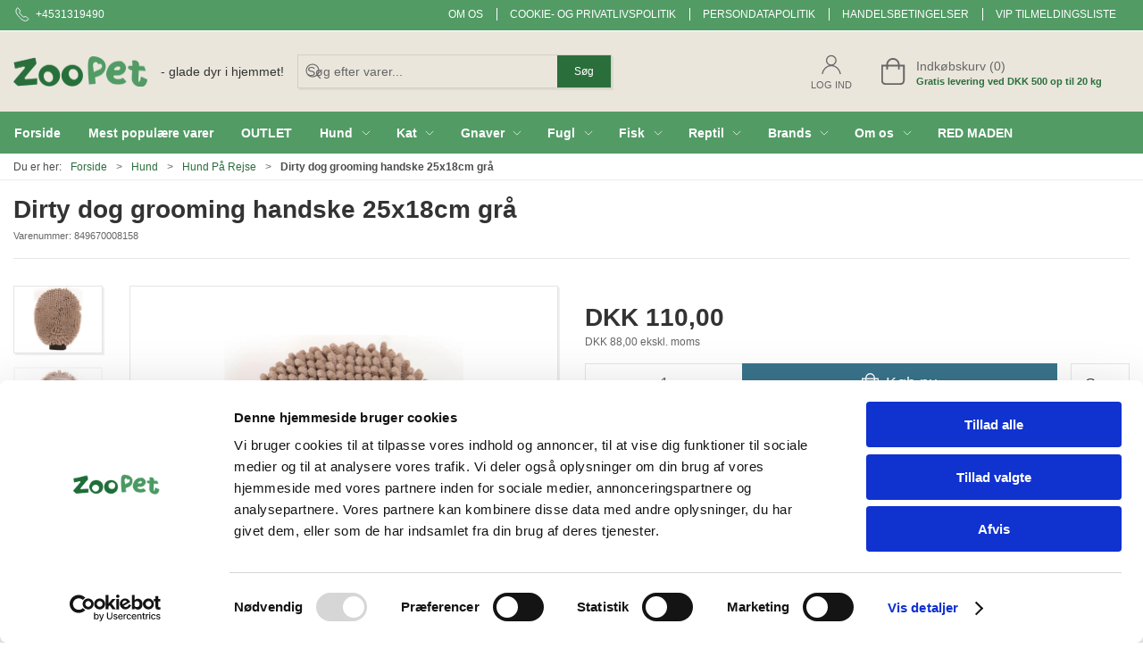

--- FILE ---
content_type: text/html; charset=utf-8
request_url: https://www.zoopet.dk/da/hund-paa-rejse/dirty-dog-grooming-handske-25x18cm-graa
body_size: 15932
content:
<!DOCTYPE html>
<html lang="da">

<head>
  <meta charset="UTF-8">
  <meta name="viewport" content="width=device-width, initial-scale=1.0">
  <title>K&#xF8;b Dirty dog grooming handske 25x18cm gr&#xE5; hos ZooPet webshop</title>

<meta name="description" content="Dirty dog grooming handske 25x18cm gr&#xE5; hos ZooPet webshop - Hurtig levering og nem returnering" />
<meta name="keywords" />
<meta name="author" content="" />
<meta name="publisher" content="ZooPet Aps" />
<link rel="canonical" href="https://www.zoopet.dk/da/hund-paa-rejse/dirty-dog-grooming-handske-25x18cm-graa" />
<meta property="og:title" content="K&#xF8;b Dirty dog grooming handske 25x18cm gr&#xE5; hos ZooPet webshop" />
<meta property="og:description" content="Dirty dog grooming handske 25x18cm gr&#xE5; hos ZooPet webshop - Hurtig levering og nem returnering" />
<meta property="og:url" content="https://www.zoopet.dk/da/hund-paa-rejse/dirty-dog-grooming-handske-25x18cm-graa" />
  <meta property="og:image" content="/image/18411ea6-7a7f-4dbd-abe5-2abfe45a40de/a636.0450.jpg/default" />
  <meta name="twitter:card" content="summary_large_image" />

  <link rel="shortcut icon" type="image/png" href="/media/nj3haayn/test1-2.png">


  <!-- Cbx && UIkit CSS -->
  <link rel="stylesheet" href="/css/dist/cbx.css" />

      <script type="text/javascript" nonce="RU2AfPEmxE2fKeL9CaJx7DdFAURqRWiVhV2wQ6wlCtE=">

      var consentFunctional = [];
      var consentStatistic = [];
      var consentMarketing = [];
      var consentConditional = [];

      window.consent = {
        functional: false,
        statistics: false,
        marketing: false,
      };

      function loadScript(src, id, async) {
        var head = document.getElementsByTagName('head')[0],
          script = document.createElement('script');

        script.type = 'text/javascript';
        script.id = id;
        script.async = async;
        script.src = src;
        head.appendChild(script);
      }

    </script>
<!-- Global site tag (gtag.js) - Google Analytics -->
<script nonce="RU2AfPEmxE2fKeL9CaJx7DdFAURqRWiVhV2wQ6wlCtE=" data-cookieconsent="ignore">
  window.dataLayer = window.dataLayer || [];
  function gtag() { dataLayer.push(arguments); }
  gtag('consent', 'default', {
    'ad_user_data': 'denied',
    'ad_personalization': 'denied',
    'ad_storage': 'denied',
    'analytics_storage': 'denied',
    'wait_for_update': 500,
  });
  gtag('set', 'ads_data_redaction', true);
  gtag('js', new Date());
gtag('config', 'G-22KB6TTH8P');</script>
  <script nonce="RU2AfPEmxE2fKeL9CaJx7DdFAURqRWiVhV2wQ6wlCtE=">
    consentConditional.push(function () {
      function gtag() { dataLayer.push(arguments); }

      gtag('consent', 'update', {
        ad_user_data: window.consent.marketing ? 'granted' : 'denied',
        ad_personalization: window.consent.marketing ? 'granted' : 'denied',
        ad_storage: window.consent.marketing ? 'granted' : 'denied',
        analytics_storage: window.consent.statistics ? 'granted' : 'denied'
      });

      loadScript('https://www.googletagmanager.com/gtag/js?id=G-22KB6TTH8P', false)
    });
  </script>

<!-- Google Tag Manager -->
<script nonce="RU2AfPEmxE2fKeL9CaJx7DdFAURqRWiVhV2wQ6wlCtE=">(function(w,d,s,l,i){w[l]=w[l]||[];w[l].push({'gtm.start':
new Date().getTime(),event:'gtm.js'});var f=d.getElementsByTagName(s)[0],
j=d.createElement(s),dl=l!='dataLayer'?'&l='+l:'';j.async=true;j.src=
'https://www.googletagmanager.com/gtm.js?id='+i+dl;var n=d.querySelector('[nonce]');
n&&j.setAttribute('nonce',n.nonce||n.getAttribute('nonce'));f.parentNode.insertBefore(j,f);
})(window,document,'script','dataLayer','GTM-M5Z9BH8C');</script>
<!-- End Google Tag Manager -->
<!-- Facebook Pixel Code -->
<script nonce="RU2AfPEmxE2fKeL9CaJx7DdFAURqRWiVhV2wQ6wlCtE=">
consentStatistic.push(function () {   !function(f,b,e,v,n,t,s)
  {if(f.fbq)return;n=f.fbq=function(){n.callMethod?
  n.callMethod.apply(n,arguments):n.queue.push(arguments)};
  if(!f._fbq)f._fbq=n;n.push=n;n.loaded=!0;n.version='2.0';
  n.queue=[];t=b.createElement(e);t.async=!0;
  t.src=v;s=b.getElementsByTagName(e)[0];
  s.parentNode.insertBefore(t,s)}(window, document,'script',
  'https://connect.facebook.net/en_US/fbevents.js');
  fbq('init', '1057271641517855');
  fbq('track', 'PageView');
});</script>
<!-- End Facebook Pixel Code -->


  <script type="text/javascript" nonce="RU2AfPEmxE2fKeL9CaJx7DdFAURqRWiVhV2wQ6wlCtE=">
consentStatistic.push(function () {     fbq('track', 'ViewContent', { content_type: 'product', content_ids: '849670008158' });
});  </script>
<!-- Klaviyo -->
<script nonce="RU2AfPEmxE2fKeL9CaJx7DdFAURqRWiVhV2wQ6wlCtE=">

  consentConditional.push(function () {
  if (!window.consent.marketing) document.cookie = "__kla_off=true; path=/";
  else document.cookie = "__kla_off=true ;expires=Thu, 01 Jan 1970 00:00:01 GMT; path=/";
  loadScript('//static.klaviyo.com/onsite/js/klaviyo.js?company_id=XseFy5', false);
  });
  consentMarketing.push(function () {   !function () { if (!window.klaviyo) { window._klOnsite = window._klOnsite || []; try { window.klaviyo = new Proxy({}, { get: function (n, i) { return "push" === i ? function () { var n; (n = window._klOnsite).push.apply(n, arguments) } : function () { for (var n = arguments.length, o = new Array(n), w = 0; w < n; w++)o[w] = arguments[w]; var t = "function" == typeof o[o.length - 1] ? o.pop() : void 0, e = new Promise((function (n) { window._klOnsite.push([i].concat(o, [function (i) { t && t(i), n(i) }])) })); return e } } }) } catch (n) { window.klaviyo = window.klaviyo || [], window.klaviyo.push = function () { var n; (n = window._klOnsite).push.apply(n, arguments) } } } }();
});  window.klaviyoVarsHostname = 'https://www.zoopet.dk';
  window.klaviyoVarsCheckoutUrl = 'https://www.zoopet.dk/da/checkout?revive-cart=c7ddecea-a842-4048-8a1e-5181b5604c50';
</script>

  <script nonce="RU2AfPEmxE2fKeL9CaJx7DdFAURqRWiVhV2wQ6wlCtE=">
consentMarketing.push(function () {     const viewedProduct = {"ProductName":"Dirty dog grooming handske 25x18cm grå","ProductID":"849670008158","SKU":"849670008158","Categories":["Hund På Rejse","Sommer & Udstyr","Plejemidler & Hygiejne","Dirty dog"],"ImageURL":"/image/18411ea6-7a7f-4dbd-abe5-2abfe45a40de/a636.0450.jpg/default","URL":"https://www.zoopet.dk/da/hund-paa-rejse/dirty-dog-grooming-handske-25x18cm-graa","Price":110.00,"CompareAtPrice":110.00};
    klaviyo.track("Viewed Product", viewedProduct);
    const viewedItem = {"Title":"Dirty dog grooming handske 25x18cm grå","ItemId":"849670008158","Categories":["Hund På Rejse","Sommer & Udstyr","Plejemidler & Hygiejne","Dirty dog"],"ImageURL":"/image/18411ea6-7a7f-4dbd-abe5-2abfe45a40de/a636.0450.jpg/default","Url":"https://www.zoopet.dk/da/hund-paa-rejse/dirty-dog-grooming-handske-25x18cm-graa","MetaData":{"Price":110.00,"CompareAtPrice":110.00}};
    klaviyo.push(["trackViewedItem", viewedItem]);
});  </script>
<!-- ProfitMetrics -->
<script nonce="RU2AfPEmxE2fKeL9CaJx7DdFAURqRWiVhV2wQ6wlCtE=">
window.profitMetrics = {
  pid: 'EE571CDBFBF9F76C',
  GA4MeasurementId: 'G-22KB6TTH8P',
  emailInputSelector: 'input[type=email]',
  onLoad: () => {
  }
}
consentStatistic.push(function () { window.dataLayer = window.dataLayer || [];
function gtag() { dataLayer.push(arguments); }

gtag('config', 'AW-10847779730');gtag('config', 'G-TP0MKXL11K');gtag('config', 'G-3FNL89KZJ0');});</script>
<script nonce="RU2AfPEmxE2fKeL9CaJx7DdFAURqRWiVhV2wQ6wlCtE=" defer src="https://cdn1.profitmetrics.io/EE571CDBFBF9F76C/bundle.js"></script>
<!-- End ProfitMetrics -->
<meta name="facebook-domain-verification" content="zpxanpvhl70ws1r1nd1iciysdy4qx1" />
<!-- Start of Sleeknote signup and lead generation tool - www.sleeknote.com -->
<script nonce="RU2AfPEmxE2fKeL9CaJx7DdFAURqRWiVhV2wQ6wlCtE=" id="sleeknoteScript" type="text/javascript">
	(function () {
		var sleeknoteScriptTag = document.createElement("script");
		sleeknoteScriptTag.type = "text/javascript";
		sleeknoteScriptTag.charset = "utf-8";
		sleeknoteScriptTag.src = ("//sleeknotecustomerscripts.sleeknote.com/56899.js");
		var s = document.getElementById("sleeknoteScript"); 
		s.parentNode.insertBefore(sleeknoteScriptTag, s); 
	})();
</script>
<!-- End of Sleeknote signup and lead generation tool - www.sleeknote.com -->  
<meta name="google-site-verification" content="47pWXF9o5lBqJPdfNEYlTgt4HhKYCat_lTMYuBkR0l0" />

<script nonce="RU2AfPEmxE2fKeL9CaJx7DdFAURqRWiVhV2wQ6wlCtE=" type="text/javascript">

(function(c,l,a,r,i,t,y){

c[a]=c[a]||function(){(c[a].q=c[a].q||[]).push(arguments)};

t=l.createElement(r);t.async=1;t.src="https://www.clarity.ms/tag/"+i;

y=l.getElementsByTagName(r)[0];y.parentNode.insertBefore(t,y);

})(window, document, "clarity", "script", "fvj4fb5shg");

</script>
<style type="text/css" nonce="RU2AfPEmxE2fKeL9CaJx7DdFAURqRWiVhV2wQ6wlCtE=">
  :root {

    --primary-color: #2A6E3B;
    --primary-color-hue: 135;
    --primary-color-saturation: 44.73684%;
    --primary-color-lightness: 29.80392%;
    --primary-lighten-5: 34.80392%;
--primary-lighten-8: 37.80392%;
--primary-lighten-10: 39.80392%;
--primary-lighten-13: 42.80392%;
--primary-lighten-17: 46.80392%;
--primary-lighten-20: 49.80392%;
--primary-lighten-22: 51.80392%;
--primary-lighten-27: 56.80392%;
--primary-lighten-30: 59.80392%;
--primary-lighten-35: 64.80392%;
--primary-lighten-40: 69.80392%;
--primary-lighten-55: 84.80392%;
--primary-lighten-60: 89.80392%;
--primary-lighten-70: 99.80392%;
--primary-lighten-80: 100%;
--primary-lighten-90: 100%;
--primary-lighten-95: 100%;
--primary-lighten-97: 100%;
--primary-lighten-100: 100%;
--primary-darken-5: 24.80392%;
--primary-darken-8: 21.80392%;
--primary-darken-10: 19.80392%;
--primary-darken-13: 16.80392%;
--primary-darken-17: 12.80392%;
--primary-darken-20: 9.80392%;
--primary-darken-22: 7.80392%;
--primary-darken-27: 2.80392%;
--primary-darken-30: 0%;
--primary-darken-35: 0%;
--primary-darken-40: 0%;
--primary-darken-55: 0%;
--primary-darken-60: 0%;
--primary-darken-70: 0%;
--primary-darken-80: 0%;
--primary-darken-90: 0%;
--primary-darken-95: 0%;
--primary-darken-97: 0%;
--primary-darken-100: 0%;

    --black-color: #000000;
    --black-color-hue: 0;
    --black-color-saturation: 0%;
    --black-color-lightness: 0%;
    --black-lighten-5: 5%;
--black-lighten-8: 8%;
--black-lighten-10: 10%;
--black-lighten-13: 13%;
--black-lighten-17: 17%;
--black-lighten-20: 20%;
--black-lighten-22: 22%;
--black-lighten-27: 27%;
--black-lighten-30: 30%;
--black-lighten-35: 35%;
--black-lighten-40: 40%;
--black-lighten-55: 55%;
--black-lighten-60: 60%;
--black-lighten-70: 70%;
--black-lighten-80: 80%;
--black-lighten-90: 90%;
--black-lighten-95: 95%;
--black-lighten-97: 97%;
--black-lighten-100: 100%;
--black-darken-5: 0%;
--black-darken-8: 0%;
--black-darken-10: 0%;
--black-darken-13: 0%;
--black-darken-17: 0%;
--black-darken-20: 0%;
--black-darken-22: 0%;
--black-darken-27: 0%;
--black-darken-30: 0%;
--black-darken-35: 0%;
--black-darken-40: 0%;
--black-darken-55: 0%;
--black-darken-60: 0%;
--black-darken-70: 0%;
--black-darken-80: 0%;
--black-darken-90: 0%;
--black-darken-95: 0%;
--black-darken-97: 0%;
--black-darken-100: 0%;

    --global-color: #666666;
    --global-color-hue: 0;
    --global-color-saturation: 0%;
    --global-color-lightness: 40%;
    --global-lighten-5: 45%;
--global-lighten-8: 48%;
--global-lighten-10: 50%;
--global-lighten-13: 53%;
--global-lighten-17: 57%;
--global-lighten-20: 60%;
--global-lighten-22: 62%;
--global-lighten-27: 67%;
--global-lighten-30: 70%;
--global-lighten-35: 75%;
--global-lighten-40: 80%;
--global-lighten-55: 95%;
--global-lighten-60: 100%;
--global-lighten-70: 100%;
--global-lighten-80: 100%;
--global-lighten-90: 100%;
--global-lighten-95: 100%;
--global-lighten-97: 100%;
--global-lighten-100: 100%;
--global-darken-5: 35%;
--global-darken-8: 32%;
--global-darken-10: 30%;
--global-darken-13: 27%;
--global-darken-17: 23%;
--global-darken-20: 20%;
--global-darken-22: 18%;
--global-darken-27: 13%;
--global-darken-30: 10%;
--global-darken-35: 5%;
--global-darken-40: 0%;
--global-darken-55: 0%;
--global-darken-60: 0%;
--global-darken-70: 0%;
--global-darken-80: 0%;
--global-darken-90: 0%;
--global-darken-95: 0%;
--global-darken-97: 0%;
--global-darken-100: 0%;

    --success-color: #32d296;
    --success-color-hue: 157.5;
    --success-color-saturation: 64%;
    --success-color-lightness: 50.98039%;
    --success-lighten-5: 55.98039%;
--success-lighten-8: 58.98039%;
--success-lighten-10: 60.98039%;
--success-lighten-13: 63.98039%;
--success-lighten-17: 67.98039%;
--success-lighten-20: 70.98039%;
--success-lighten-22: 72.98039%;
--success-lighten-27: 77.98039%;
--success-lighten-30: 80.98039%;
--success-lighten-35: 85.98039%;
--success-lighten-40: 90.98039%;
--success-lighten-55: 100%;
--success-lighten-60: 100%;
--success-lighten-70: 100%;
--success-lighten-80: 100%;
--success-lighten-90: 100%;
--success-lighten-95: 100%;
--success-lighten-97: 100%;
--success-lighten-100: 100%;
--success-darken-5: 45.98039%;
--success-darken-8: 42.98039%;
--success-darken-10: 40.98039%;
--success-darken-13: 37.98039%;
--success-darken-17: 33.98039%;
--success-darken-20: 30.98039%;
--success-darken-22: 28.98039%;
--success-darken-27: 23.98039%;
--success-darken-30: 20.98039%;
--success-darken-35: 15.98039%;
--success-darken-40: 10.98039%;
--success-darken-55: 0%;
--success-darken-60: 0%;
--success-darken-70: 0%;
--success-darken-80: 0%;
--success-darken-90: 0%;
--success-darken-95: 0%;
--success-darken-97: 0%;
--success-darken-100: 0%;

    --notice-color: #f8f816;
    --notice-color-hue: 60;
    --notice-color-saturation: 94.16667%;
    --notice-color-lightness: 52.94118%;
    --notice-lighten-5: 57.94118%;
--notice-lighten-8: 60.94118%;
--notice-lighten-10: 62.94118%;
--notice-lighten-13: 65.94118%;
--notice-lighten-17: 69.94118%;
--notice-lighten-20: 72.94118%;
--notice-lighten-22: 74.94118%;
--notice-lighten-27: 79.94118%;
--notice-lighten-30: 82.94118%;
--notice-lighten-35: 87.94118%;
--notice-lighten-40: 92.94118%;
--notice-lighten-55: 100%;
--notice-lighten-60: 100%;
--notice-lighten-70: 100%;
--notice-lighten-80: 100%;
--notice-lighten-90: 100%;
--notice-lighten-95: 100%;
--notice-lighten-97: 100%;
--notice-lighten-100: 100%;
--notice-darken-5: 47.94118%;
--notice-darken-8: 44.94118%;
--notice-darken-10: 42.94118%;
--notice-darken-13: 39.94118%;
--notice-darken-17: 35.94118%;
--notice-darken-20: 32.94118%;
--notice-darken-22: 30.94118%;
--notice-darken-27: 25.94118%;
--notice-darken-30: 22.94118%;
--notice-darken-35: 17.94118%;
--notice-darken-40: 12.94118%;
--notice-darken-55: 0%;
--notice-darken-60: 0%;
--notice-darken-70: 0%;
--notice-darken-80: 0%;
--notice-darken-90: 0%;
--notice-darken-95: 0%;
--notice-darken-97: 0%;
--notice-darken-100: 0%;

    --warning-color: #faa05a;
    --warning-color-hue: 26.25;
    --warning-color-saturation: 94.11765%;
    --warning-color-lightness: 66.66667%;
    --warning-lighten-5: 71.66667%;
--warning-lighten-8: 74.66667%;
--warning-lighten-10: 76.66667%;
--warning-lighten-13: 79.66667%;
--warning-lighten-17: 83.66667%;
--warning-lighten-20: 86.66667%;
--warning-lighten-22: 88.66667%;
--warning-lighten-27: 93.66667%;
--warning-lighten-30: 96.66667%;
--warning-lighten-35: 100%;
--warning-lighten-40: 100%;
--warning-lighten-55: 100%;
--warning-lighten-60: 100%;
--warning-lighten-70: 100%;
--warning-lighten-80: 100%;
--warning-lighten-90: 100%;
--warning-lighten-95: 100%;
--warning-lighten-97: 100%;
--warning-lighten-100: 100%;
--warning-darken-5: 61.66667%;
--warning-darken-8: 58.66667%;
--warning-darken-10: 56.66667%;
--warning-darken-13: 53.66667%;
--warning-darken-17: 49.66667%;
--warning-darken-20: 46.66667%;
--warning-darken-22: 44.66667%;
--warning-darken-27: 39.66667%;
--warning-darken-30: 36.66667%;
--warning-darken-35: 31.66667%;
--warning-darken-40: 26.66667%;
--warning-darken-55: 11.66667%;
--warning-darken-60: 6.66667%;
--warning-darken-70: 0%;
--warning-darken-80: 0%;
--warning-darken-90: 0%;
--warning-darken-95: 0%;
--warning-darken-97: 0%;
--warning-darken-100: 0%;

    --danger-color: #f0506e;
    --danger-color-hue: 348.75;
    --danger-color-saturation: 84.21053%;
    --danger-color-lightness: 62.7451%;
    --danger-lighten-5: 67.7451%;
--danger-lighten-8: 70.7451%;
--danger-lighten-10: 72.7451%;
--danger-lighten-13: 75.7451%;
--danger-lighten-17: 79.7451%;
--danger-lighten-20: 82.7451%;
--danger-lighten-22: 84.7451%;
--danger-lighten-27: 89.7451%;
--danger-lighten-30: 92.7451%;
--danger-lighten-35: 97.7451%;
--danger-lighten-40: 100%;
--danger-lighten-55: 100%;
--danger-lighten-60: 100%;
--danger-lighten-70: 100%;
--danger-lighten-80: 100%;
--danger-lighten-90: 100%;
--danger-lighten-95: 100%;
--danger-lighten-97: 100%;
--danger-lighten-100: 100%;
--danger-darken-5: 57.7451%;
--danger-darken-8: 54.7451%;
--danger-darken-10: 52.7451%;
--danger-darken-13: 49.7451%;
--danger-darken-17: 45.7451%;
--danger-darken-20: 42.7451%;
--danger-darken-22: 40.7451%;
--danger-darken-27: 35.7451%;
--danger-darken-30: 32.7451%;
--danger-darken-35: 27.7451%;
--danger-darken-40: 22.7451%;
--danger-darken-55: 7.7451%;
--danger-darken-60: 2.7451%;
--danger-darken-70: 0%;
--danger-darken-80: 0%;
--danger-darken-90: 0%;
--danger-darken-95: 0%;
--danger-darken-97: 0%;
--danger-darken-100: 0%;
  }


            .cbx-header-background { background-color: #EAE6DC !important; }
          
            .top-navigation { position: relative; }
            .top-navigation::before { content: ""; width: 100%; height: 100%; background-color: #529B65 !important; position: absolute; top: 0; left: 0; }
          
            .top-navigation,
            .top-navigation .content-links a,
            .top-navigation .site-selector button { color: #FFFFFF !important; }
            .top-navigation .content-links a:not(:first-of-type)::before { border-color: #FFFFFF !important; }
          
            .cbx-mainnav-background,
            .cbx-mobilenav-background { background-color: #529B65 !important; }
          
            .cbx-mainnav-text, .cbx-mainnav-text > [uk-icon],
            .cbx-mobilenav-text, .cbx-mobilenav-text a, .cbx-mobilenav-text .uk-text-primary { color: #FFFFFF !important; }
            .cbx-mainnav-text svg,
            .cbx-mobilenav-text svg { fill: #FFFFFF !important; }
          

            .footer .uk-grid-divider > :not(.uk-first-column)::before,
            .footer .uk-grid-divider.uk-grid-stack > .uk-grid-margin::before { border-color: #FFFFFF !important; }
          
            .footer,
            .footer .back-to-top .uk-icon-button { background-color: #529B65 !important; }
          
/* your custom css */
.footer {
  background-color: #529b65;

}

.add-to-cart .add-to-cart-button {
  background-color: #39748C;
}

/* hide category images */
.category-list .category-list-category.no-image {}

.category-list .category-list-category.no-image>div {
  width: 100%;
  align-items: center;
  flex-direction: unset;
  background-color: #529b65;
}

.category-list .category-list-category.no-image>div>a {
  display: none;
}

.category-list .category-list-category.no-image>div>div {
  width: 100%;
  color: white;
  white-space: nowrap;
  overflow: hidden;
  text-overflow: ellipsis;
}

@media (max-width: 640px) {
  .category-list .category-list-category.no-image {
    width: 100%;
  }
}

.global-search-overlay-results-item img {
  display: none;
}

.free-gift-value {
  color: var(--primary-color);
  font-weight: bold;
}
  </style>
  <!-- UIkit JS -->
  <script nonce="RU2AfPEmxE2fKeL9CaJx7DdFAURqRWiVhV2wQ6wlCtE=" src="/js/lib/uikit-3.21.16/js/uikit.min.js" ></script>
  <script nonce="RU2AfPEmxE2fKeL9CaJx7DdFAURqRWiVhV2wQ6wlCtE=" src="/js/lib/uikit-3.21.16/js/uikit-icons.min.js" ></script>
  <script nonce="RU2AfPEmxE2fKeL9CaJx7DdFAURqRWiVhV2wQ6wlCtE=" src="/js/assets/cbx-icons.js" ></script>
  <script nonce="RU2AfPEmxE2fKeL9CaJx7DdFAURqRWiVhV2wQ6wlCtE=" src="/js/dist/app.js?v=1"  defer></script>
</head>

<body class="theme-style-squared custom-header-background b2c is-product product-849670008158 category-path-root-2-2-6-8-2 category-path-root-1hund category-root-2-2-6-8-2">

  <!-- Google Tag Manager (noscript) -->
<noscript><iframe src="https://www.googletagmanager.com/ns.html?id=GTM-M5Z9BH8C"
height="0" width="0" style="display:none;visibility:hidden"></iframe></noscript>
<!-- End Google Tag Manager (noscript) -->
<!-- Facebook Pixel Code (noscript) -->
<noscript>
  <img height="1" width="1" style="display:none" src="https://www.facebook.com/tr?id=1057271641517855&ev=PageView&noscript=1"/>
</noscript>
<!-- End Facebook Pixel Code (noscript) -->




  


  <div id="cbx-vue-app">

      <!-- STICKY NAV -->
  <div id="header">
    <div class="page-header">
      
      

        <div class="top-navigation cbx-header-background-image uk-section uk-section-muted uk-padding-remove-vertical uk-visible@m">
    <div class="uk-container uk-container-large uk-flex uk-flex-between uk-flex-middle uk-position-relative">
      <div class="top-navigation-left uk-flex uk-flex-middle">
          <div class="uk-flex uk-flex-middle">  <span class="uk-margin-xsmall-right" uk-icon="icon: receiver"></span>
  <span>+4531319490</span>
</div>
      </div>
      <div class="top-navigation-center uk-flex uk-position-center">
      </div>
      <div class="top-navigation-right uk-flex uk-flex-middle">
          <div class="uk-flex uk-flex-middle">  <div class="content-links uk-text-uppercase">
      <a href="/da/om-os">Om os</a>
      <a href="/da/om-os/cookie-og-privatlivspolitik">Cookie- og privatlivspolitik</a>
      <a href="/da/om-os/persondatapolitik">Persondatapolitik</a>
      <a href="/da/om-os/handelsbetingelser">Handelsbetingelser</a>
      <a href="/da/om-os/kontakt/vip-tilmeldingsliste">VIP tilmeldingsliste</a>
  </div>

</div>
      </div>
    </div>
  </div>

      <!-- MAIN NAV -->
      <div class="cbx-navbar-sticky cbx-header-background">
      <nav class="uk-navbar-container navbar-main uk-visible@m">
        <div class="uk-container uk-container-large uk-navbar" uk-navbar="mode: click;">
          <div class="uk-navbar-left">
              <a class="uk-navbar-item uk-logo" href="/da" aria-label="DA">
 <img alt="" src="/media/an1f3vyr/logo-fri.png?width=300&upscale=false" width="300" height="69" />                   <span class="logo-tag-line uk-margin-medium-left">- glade dyr i hjemmet!</span>
              </a>
              <div class="uk-padding uk-padding-remove-vertical">
                  <div
      is="global-search-overlay-v2"
      :view-type="'desktop'"
      placeholder-text="S&#xF8;g efter varer..."
      action-text="S&#xF8;g"
      class="global-search-overlay uk-search uk-search-default"
  >
    <div class="uk-button-group">
      <div class="uk-width-expand">
        <span uk-search-icon></span>
        <input
            class="uk-search-input"
            type="search"
            placeholder="S&#xF8;g efter varer..."
            tabindex="-1"
            style="padding-left: 34px;border:0;"
        />
      </div>
      <button
          class="uk-button uk-button-primary uk-padding uk-padding-remove-vertical"
          tabindex="-1">
        S&#xF8;g
      </button>
    </div>
  </div>

              </div>
          </div>
          <div class="uk-navbar-right">
            <ul class="uk-navbar-nav">
                <li is="top-login"
                    class="top-login"
                    login-text="Log ind"
                    dashboard-url="/da/kundeomrade"
                    sign-out-url="/da/login?actionid=signout&signout=true">
                    <a
                        class="uk-flex uk-flex-column uk-text-center">
                        <span class="uk-margin-xsmall" uk-icon="icon: user; ratio: 1.2;" style="width:45px;height:24px"></span>
                        <span class="uk-text-xsmall">
                            Log ind
                        </span>
                    </a>
                </li>
<li is="top-cart" :item-count="0" primary-label="Indkøbskurv" delivery-text="Gratis levering ved DKK 500 op til 20 kg" class="uk-flex uk-flex-middle">
  <div class="top-cart-wrapper">
    <div class="uk-flex top-cart">
      <div class="uk-width-auto uk-flex uk-flex-middle">
        <span uk-icon="icon: fal-shopping-bag; ratio: 1.5" style="width:41px;height:30px"></span>
      </div>
      <div class="uk-width-expand">
        <div class="uk-margin-auto-right">
          Indkøbskurv (0)
        </div>
          <div>
            <div class="uk-text-xsmall uk-text-bold uk-text-primary">
              Gratis levering ved DKK 500 op til 20 kg
            </div>
          </div>
      </div>
    </div>
  </div>
</li>
            </ul>
          </div>
        </div>
      </nav>
      <!-- CATEGORY NAV -->
<nav class="uk-navbar-container navbar-categories cbx-mainnav-background cbx-mainnav-border" id="main-navigation">
  <div id="desktop-navigation" class="uk-container uk-container-large uk-visible@m" uk-navbar="dropbar: false; mode: click; boundary-align: true; align: left; offset: 1;">
      <div class="uk-navbar-left">
        <ul class="uk-navbar-nav">
<li class="">
  <a class="cbx-mainnav-text" href="https://www.zoopet.dk/da" style="" >

    <span class="label" style="">Forside</span>


  </a>
</li><li class="">
  <a class="cbx-mainnav-text" href="/da/mest-populaere-varer" style="" >

    <span class="label" style="">Mest popul&#xE6;re varer</span>


  </a>
</li><li class="">
  <a class="cbx-mainnav-text" href="/da/outlet" style="" >

    <span class="label" style="">OUTLET</span>


  </a>
</li><li class="has-children uk-active">
  <a class="cbx-mainnav-text" href="/da/hund" style="" >

    <span class="label" style="">Hund</span>


      <span uk-icon="icon: chevron-down; ratio: 0.7"></span>
  </a>
    <div class="uk-navbar-dropdown uk-width-1" data-id="root_1hund" data-type="Category" data-expand="false" data-expand-limit="0">
      <div class="uk-navbar-dropdown-grid uk-grid uk-child-width-1-4" uk-grid>
        <div class="uk-width-1 uk-text-center"><div uk-spinner></div></div>
      </div>
    </div>
</li><li class="has-children">
  <a class="cbx-mainnav-text" href="/da/kat" style="" >

    <span class="label" style="">Kat</span>


      <span uk-icon="icon: chevron-down; ratio: 0.7"></span>
  </a>
    <div class="uk-navbar-dropdown uk-width-1" data-id="root_3kat" data-type="Category" data-expand="false" data-expand-limit="0">
      <div class="uk-navbar-dropdown-grid uk-grid uk-child-width-1-4" uk-grid>
        <div class="uk-width-1 uk-text-center"><div uk-spinner></div></div>
      </div>
    </div>
</li><li class="has-children">
  <a class="cbx-mainnav-text" href="/da/gnaver" style="" >

    <span class="label" style="">Gnaver</span>


      <span uk-icon="icon: chevron-down; ratio: 0.7"></span>
  </a>
    <div class="uk-navbar-dropdown uk-width-1" data-id="root_4gnaver" data-type="Category" data-expand="false" data-expand-limit="0">
      <div class="uk-navbar-dropdown-grid uk-grid uk-child-width-1-4" uk-grid>
        <div class="uk-width-1 uk-text-center"><div uk-spinner></div></div>
      </div>
    </div>
</li><li class="has-children">
  <a class="cbx-mainnav-text" href="/da/fugl" style="" >

    <span class="label" style="">Fugl</span>


      <span uk-icon="icon: chevron-down; ratio: 0.7"></span>
  </a>
    <div class="uk-navbar-dropdown uk-width-1" data-id="root_6fugl" data-type="Category" data-expand="false" data-expand-limit="0">
      <div class="uk-navbar-dropdown-grid uk-grid uk-child-width-1-4" uk-grid>
        <div class="uk-width-1 uk-text-center"><div uk-spinner></div></div>
      </div>
    </div>
</li><li class="has-children">
  <a class="cbx-mainnav-text" href="/da/akvarie" style="" >

    <span class="label" style="">Fisk</span>


      <span uk-icon="icon: chevron-down; ratio: 0.7"></span>
  </a>
    <div class="uk-navbar-dropdown uk-width-1" data-id="root_8akvarie" data-type="Category" data-expand="false" data-expand-limit="0">
      <div class="uk-navbar-dropdown-grid uk-grid uk-child-width-1-4" uk-grid>
        <div class="uk-width-1 uk-text-center"><div uk-spinner></div></div>
      </div>
    </div>
</li><li class="has-children">
  <a class="cbx-mainnav-text" href="/da/reptil" style="" >

    <span class="label" style="">Reptil</span>


      <span uk-icon="icon: chevron-down; ratio: 0.7"></span>
  </a>
    <div class="uk-navbar-dropdown uk-width-1" data-id="root_9reptil" data-type="Category" data-expand="false" data-expand-limit="0">
      <div class="uk-navbar-dropdown-grid uk-grid uk-child-width-1-4" uk-grid>
        <div class="uk-width-1 uk-text-center"><div uk-spinner></div></div>
      </div>
    </div>
</li><li class="has-children">
  <a class="cbx-mainnav-text" href="/da/brands" style="" >

    <span class="label" style="">Brands</span>


      <span uk-icon="icon: chevron-down; ratio: 0.7"></span>
  </a>
    <div class="uk-navbar-dropdown uk-width-1" data-id="root_brands" data-type="Category" data-expand="false" data-expand-limit="0">
      <div class="uk-navbar-dropdown-grid uk-grid uk-child-width-1-4" uk-grid>
        <div class="uk-width-1 uk-text-center"><div uk-spinner></div></div>
      </div>
    </div>
</li><li class="has-children uk-position-relative">
  <a class="cbx-mainnav-text" href="/da/om-os" style="" >

    <span class="label" style="">Om os</span>


      <span uk-icon="icon: chevron-down; ratio: 0.7"></span>
  </a>
    <div class="uk-navbar-dropdown" data-id="1091" data-type="Content" data-expand="false" data-expand-limit="0">
      <div class="uk-navbar-dropdown-grid uk-grid" uk-grid>
        <div class="uk-width-1 uk-text-center"><div uk-spinner></div></div>
      </div>
    </div>
</li><li class="">
  <a class="cbx-mainnav-text" href="/da/red-maden" style="" >

    <span class="label" style="">RED MADEN</span>


  </a>
</li>        </ul>
      </div>
  </div>
</nav>
      <div class="uk-hidden@m" uk-navbar>
        <div class="mobile-header cbx-header-background">
          <div class="mobile-header-top-row">
            <a href="/da" class="mobile-header-top-row-logo-container" aria-label="DA">
 <img alt="" src="/media/an1f3vyr/logo-fri.png?width=300&upscale=false" width="300" height="69" />             </a>
            <div class="flex uk-hidden-print"></div>
            <div is="mobile-header-top-actions" class="mobile-header-top-row-actions uk-hidden-print" login-text="Log ind" cart-text="Kurv">
                <div class="mobile-header-top-row-actions-item">
                  <div class="icon-container">
                    <svg viewBox="0 0 22 23" xmlns="http://www.w3.org/2000/svg">
                      <path d="M11 2.125C13.6211 2.125 15.8125 4.31641 15.8125 6.9375C15.8125 9.60156 13.6211 11.75 11 11.75C8.33594 11.75 6.1875 9.60156 6.1875 6.9375C6.1875 4.31641 8.33594 2.125 11 2.125ZM16.5 15.875C18.7344 15.875 20.625 17.7656 20.625 20V21.375H1.375V20C1.375 17.7656 3.22266 15.875 5.5 15.875C9.15234 15.875 8.37891 16.5625 11 16.5625C13.5781 16.5625 12.8047 15.875 16.5 15.875ZM11 0.75C7.5625 0.75 4.8125 3.54297 4.8125 6.9375C4.8125 10.375 7.5625 13.125 11 13.125C14.3945 13.125 17.1875 10.375 17.1875 6.9375C17.1875 3.54297 14.3945 0.75 11 0.75ZM16.5 14.5C12.5039 14.5 13.4492 15.1875 11 15.1875C8.55078 15.1875 9.45312 14.5 5.5 14.5C2.44922 14.5 0 16.9922 0 20V21.375C0 22.1484 0.601562 22.75 1.375 22.75H20.625C21.3555 22.75 22 22.1484 22 21.375V20C22 16.9922 19.5078 14.5 16.5 14.5Z" />
                    </svg>
                  </div>
                  Log ind
                </div>
                <div class="mobile-header-top-row-actions-item">
                  <div class="icon-container">
                    <svg viewBox="0 0 26 20" xmlns="http://www.w3.org/2000/svg">
                      <path d="M24.8594 7H21.5508L15.5352 0.382818C15.2773 0.0820363 14.8477 0.0820363 14.5898 0.339849C14.2891 0.597661 14.2891 1.02735 14.5469 1.28516L19.7031 7H6.25391L11.4102 1.28516C11.668 1.02735 11.668 0.597661 11.3672 0.339849C11.1094 0.0820363 10.6797 0.0820363 10.4219 0.382818L4.40625 7H1.14062C0.839844 7 0.625 7.25782 0.625 7.51563V7.85938C0.625 8.16016 0.839844 8.375 1.14062 8.375H1.82812L3.11719 17.6133C3.24609 18.6445 4.10547 19.375 5.13672 19.375H20.8203C21.8516 19.375 22.7109 18.6445 22.8398 17.6133L24.1289 8.375H24.8594C25.1172 8.375 25.375 8.16016 25.375 7.85938V7.51563C25.375 7.25782 25.1172 7 24.8594 7ZM21.5078 17.4414C21.4219 17.7852 21.1641 18 20.8203 18H5.13672C4.79297 18 4.53516 17.7852 4.44922 17.4414L3.20312 8.375H22.7539L21.5078 17.4414ZM13.6875 10.7813C13.6875 10.4375 13.3438 10.0938 13 10.0938C12.6133 10.0938 12.3125 10.4375 12.3125 10.7813V15.5938C12.3125 15.9805 12.6133 16.2813 13 16.2813C13.3438 16.2813 13.6875 15.9805 13.6875 15.5938V10.7813ZM18.5 10.7813C18.5 10.4375 18.1562 10.0938 17.8125 10.0938C17.4258 10.0938 17.125 10.4375 17.125 10.7813V15.5938C17.125 15.9805 17.4258 16.2813 17.8125 16.2813C18.1562 16.2813 18.5 15.9805 18.5 15.5938V10.7813ZM8.875 10.7813C8.875 10.4375 8.53125 10.0938 8.1875 10.0938C7.80078 10.0938 7.5 10.4375 7.5 10.7813V15.5938C7.5 15.9805 7.80078 16.2813 8.1875 16.2813C8.53125 16.2813 8.875 15.9805 8.875 15.5938V10.7813Z" />
                    </svg>
                  </div>
                  Kurv
                </div>
            </div>
          </div>
          <div class="mobile-header-bottom-container">
            <mobile-header-bottom></mobile-header-bottom>
          </div>
        </div>
      </div>
      </div>
    </div>
  </div>
  <!--<div class="uk-background-default uk-hidden@m" id="mobile-search">
      <div
      is="global-search-overlay-v2"
      :view-type="'mobile'"
      placeholder-text="S&#xF8;g efter varer..."
      action-text="S&#xF8;g"
      class="global-search-overlay uk-search uk-search-default"
  >
    <div class="uk-button-group">
      <div class="uk-width-expand">
        <span uk-search-icon></span>
        <input
            class="uk-search-input"
            type="search"
            placeholder="S&#xF8;g efter varer..."
            tabindex="-1"
            style="padding-left: 34px;border:0;"
        />
      </div>
      <button
          class="uk-button uk-button-primary uk-padding uk-padding-remove-vertical"
          tabindex="-1">
        S&#xF8;g
      </button>
    </div>
  </div>

  </div>-->



    <!-- BREADCRUMB -->
<div class="breadcrumb">
  <div class="uk-container uk-container-large">
    <ul class="uk-breadcrumb">
      <li class="uk-prefix-column"><span>Du er her:</span></li>
          <li><a href="/da">Forside</a></li>
          <li><a href="/da/hund">Hund</a></li>
          <li><a href="/da/hund-paa-rejse">Hund P&#xE5; Rejse</a></li>
          <li>
              <h1 class="uk-text-bold uk-display-inline-block uk-margin-remove">Dirty dog grooming handske 25x18cm gr&#xE5;</h1>
          </li>
    </ul>
  </div>
</div>
    <add-to-cart-modal></add-to-cart-modal>
    <customer-profile-modal></customer-profile-modal>

    

    <div class="product-details uk-container uk-container-large uk-margin-large-bottom uk-margin-medium-top">

  <div class="uk-margin-large-bottom">
  <span class="product-details-title uk-h2 uk-text-bold">Dirty dog grooming handske 25x18cm gr&#xE5;</span><br />
    <small is="details-itemnumber" item-no-text="Varenummer">
      Varenummer: <span class="uk-text-uppercase">849670008158</span>
    </small>
  <hr />
</div>

  <div class="uk-grid uk-grid-large" uk-grid>
    <div class="uk-width-1-2@m">
      <div class="uk-flex uk-flex-center uk-position-relative" style="margin-bottom:auto;aspect-ratio:1024 / 768;">
  <div is="product-images" class="product-images uk-flex uk-flex-1" :image-width="1024" :image-height="768" :thumbnail-width="400" :thumbnail-height="300">
    <div class="product-images-grid has-media-browser">
      <div class="product-images-main-area">
        <div class="uk-flex uk-flex-1">
          <a href="/image/18411ea6-7a7f-4dbd-abe5-2abfe45a40de/a636.0450.jpg/large" class="uk-flex uk-flex-1 uk-flex-center cbx-border uk-position-relative active-product-image-container" data-type="image">
            <img alt="Dirty dog grooming handske 25x18cm gr&#xE5;" src="/image/18411ea6-7a7f-4dbd-abe5-2abfe45a40de/a636.0450.jpg/default" width="1024" height="768" class="uk-flex uk-flex-1 active-product-image" />
          </a>
        </div>
      </div>
    </div>
  </div>
    <details-discount></details-discount>
</div>
    </div>
    <div class="uk-width-1-2@m uk-grid-margin">
      <div>
  <div class="uk-margin">
      <div style="min-height:68px">
      <div is="details-price" class="product-price" sts-text="Standard salgspris" incvat-text="inkl. moms" exvat-text="ekskl. moms">
        <div class="uk-text-small uk-text-muted">
            <span class="uk-invisible">.</span>
        </div>
        <div class="uk-text-bold">
          <span class="uk-h2 uk-text-bold">DKK 110,00</span>
        </div>
        <div class="uk-text-small uk-text-muted">
DKK 88,00 ekskl. moms        </div>
      </div>
      </div>
  </div>

  <variant-selector></variant-selector>

      <div style="min-height:44px">
        <details-bulk-discounts-add-to-cart ></details-bulk-discounts-add-to-cart>
        <anyday-price-widget></anyday-price-widget>
      </div>

  <div>
      <div style="min-height:52.5px" class="uk-margin-large-top">
      <div is="details-stock" class="product-stock"  :trustpage="{&quot;link&quot;:&quot;/da/om-os/levering&quot;,&quot;title&quot;:&quot;Levering&quot;}" >
        <ul class="uk-list">
          <li class="uk-margin-small">
            <span><span>&nbsp;</span></span>
          </li>
        </ul>
      </div>
      </div>
    <div class="uk-margin-large-top">
        <a href="#product-details-tabs" data-cbx-toggle="scroll"><span class="uk-text-underline">Mere information</span> <span uk-icon="icon: chevron-down; ratio: 0.8"></span></a>
          <br /><br />
        <details-addon-products></details-addon-products>
        <details-bundle-products></details-bundle-products>
    </div>
  </div>
</div>

      <div class="trustpilot-widget-wrapper ">
    <!-- TrustBox widget - Mini -->
    <div class="trustpilot-widget" data-locale="da-DK" data-template-id="53aa8807dec7e10d38f59f32" data-businessunit-id="61ae3e8bddc90238cd0fc955" data-style-height="150px" data-style-width="100%" data-theme="light">
      <a href="https://dk.trustpilot.com/review/zoopet.dk" target="_blank" rel="noopener"></a>
    </div>
    <!-- End TrustBox widget -->
</div>
    </div>
  </div>

  

  <details-related-products headline="Relaterede varer"></details-related-products>

      <div class="product-slider-headline uk-h3 uk-heading-line uk-text-bold uk-text-center"><span>Andre kunder k&#xF8;bte ogs&#xE5; disse produkter </span></div>
    <div is="product-slider"
        class=" uk-container uk-container-large uk-margin product-slider-container allow-purchase show-prices"
                 :product-ids="[&quot;031658803736&quot;,&quot;035585250014&quot;,&quot;035585356006&quot;,&quot;4011905234922&quot;,&quot;4011905236322&quot;,&quot;4011905357812&quot;,&quot;4054&quot;,&quot;5702827143667&quot;,&quot;5703188249081&quot;,&quot;5705574055412&quot;,&quot;5705574055467&quot;,&quot;5707213603039&quot;,&quot;5707213603077&quot;,&quot;849670006369&quot;,&quot;8595681842749&quot;,&quot;8717202614042&quot;,&quot;8717202615223&quot;]"         :full-width="true"
        :as-section="true">
    </div>

      <div class="product-slider-headline uk-h3 uk-heading-line uk-text-bold uk-text-center"><span>Bests&#xE6;lgende varer i Hund P&#xE5; Rejse</span></div>
    <div is="product-slider"
        class=" uk-container uk-container-large uk-margin product-slider-container allow-purchase show-prices"
         :query="{&quot;rootcategory&quot;:null,&quot;categories&quot;:[&quot;root_2_2_6_8_2&quot;],&quot;includedescendantcategories&quot;:true,&quot;fields&quot;:[],&quot;selections&quot;:[{&quot;path&quot;:&quot;data.attributedata.popularity&quot;,&quot;values&quot;:null,&quot;minvalue&quot;:1.0,&quot;maxvalue&quot;:null}],&quot;preselections&quot;:null,&quot;usecontentrelationsasselection&quot;:false,&quot;contentrelationnodeid&quot;:null,&quot;offset&quot;:0,&quot;count&quot;:20,&quot;searchphrase&quot;:&quot;*:*&quot;,&quot;sortoptions&quot;:[{&quot;field&quot;:&quot;data.attributedata.popularity&quot;,&quot;reverse&quot;:true,&quot;type&quot;:3}],&quot;restrictdoctypes&quot;:[],&quot;usefuzzymatch&quot;:true}"                 :full-width="true"
        :as-section="true">
    </div>

    <div class="product-information uk-margin-large-top cbx-border">
    <div class="uk-grid-large" uk-grid>
      <div class="uk-width-auto@m uk-flex">
        <ul class="uk-tab uk-tab-left uk-width-1@s uk-width-medium@m" id="product-details-tabs" uk-tab="connect: #product-information-switcher">
            <li class="uk-active"><a class="uk-padding" href="#">Information</a></li>
            <li><a class="uk-padding" href="#">Specifikationer</a></li>
        </ul>
      </div>
      <div class="uk-width-expand">
        <ul id="product-information-switcher" class="uk-switcher uk-margin">
            <li class="uk-padding-large uk-overflow-auto uk-active">
              <div class="product-long-description">
                <p>Dirty Dog Grooming Mitt er to v&aelig;rkt&oslash;jer i &eacute;t!<br />Fremstillet af superbl&oslash;dt, superabsorberende mikrofiber, der absorberer op til otte gange sin v&aelig;gt i vand.<br />T&oslash;rrer din hund otte gange hurtigere end et almindeligt bomuldsh&aring;ndkl&aelig;de. Det er endnu hurtigere end at bruge en h&aring;rt&oslash;rrer, og du undg&aring;r den ubehagelige varme.</p>
<p>&nbsp;</p>
<p>Dirty Dog Grooming Mitt er to v&aelig;rkt&oslash;jer i &eacute;t! Den bl&oslash;de og blide gummiside fjerner l&oslash;se h&aring;r for at holde dine lodne b&oslash;rn rene, glade og ryddelige. L&oslash;ser hurtigt sammenfiltringer p&aring; korte eller langh&aring;rede hunde og n&aring;r nemt frem til vanskelige steder. Den superabsorberende mikrofiber p&aring; den anden side absorberer ti gange sin v&aelig;gt for hurtigt at t&oslash;rre dit k&aelig;ledyr. De bl&oslash;de plysfibre masserer blidt under reng&oslash;ring. T&oslash;rstig! Fremstillet af superbl&oslash;dt, superabsorberende mikrofiber, der absorberer op til otte gange sin v&aelig;gt i vand. Hurtig! T&oslash;rrer din hund otte gange hurtigere end et almindeligt bomuldsh&aring;ndkl&aelig;de. Det er endnu hurtigere end at bruge en h&aring;rt&oslash;rrer, og du undg&aring;r den ubehagelige varme. Bl&oslash;d! Plys og fl&oslash;jlsbl&oslash;d, du kan se og m&aelig;rke forskellen. V&aelig;r forsigtig! Gummispiggene fanger og fjerner l&oslash;se h&aring;r uden at tr&aelig;kke i kort- eller langh&aring;rede hunde. Maskinvaskbar. Virker endda p&aring; katte!</p>
              </div>

                <noscript>
                  <table class="uk-table uk-table-hover uk-table-divider uk-table-small uk-width-large@s uk-text-nowrap uk-margin-top">
                    <tbody>
                        <tr>
                          <td>Brand</td>
                          <td>Dirty dog</td>
                        </tr>
                    </tbody>
                  </table>
                </noscript>

            </li>
            <li class="uk-padding-large uk-overflow-auto">
                <table class="product-specifications uk-table uk-table-hover uk-table-divider uk-table-small uk-width-large@s uk-text-nowrap">
    <tbody>
        <tr>
          <td>Brand</td>
          <td>Dirty dog</td>
        </tr>
    </tbody>
  </table>

            </li>
        </ul>
      </div>
    </div>
  </div>

</div>

      <div class="uk-hidden-print">
    <newsletter-subscription-form></newsletter-subscription-form>
  </div>
<div class="footer uk-section uk-section-secondary uk-background-secondary uk-position-relative uk-hidden-print lazy">
  <div class="back-to-top uk-position-absolute uk-position-top-center uk-position-z-index"><a href="#" class="uk-icon-button" uk-scroll="offset: 0" uk-icon="chevron-up" title="Til toppen"></a></div>
  <div class="uk-container uk-container-large">
    <div class="uk-grid-match uk-grid-divider uk-child-width-1-3@m" uk-grid>
      <div class="footer-company">
        <div>
          <p class="uk-h2 uk-padding-remove">ZooPet Aps</p>
          <p class="uk-margin-remove"></p>
          <p>
            <span class="footer-company-address">Skramsvej 10, 4622 Havdrup<br /></span>
            <span class="footer-company-phone"><a href="tel:&#x2B;4531319490">&#x2B;4531319490</a><br /></span>
            <span class="footer-company-email"><a href="mailto:Kontakt@zoopet.dk">Kontakt@zoopet.dk</a><br /></span>           
            <span class="footer-company-vatno">CVR 42092258</span>
          </p>

          <a href="/da/om-os/handelsbetingelser" alt="Handelsbetingelser">
            <img alt="Pricerunner Købsgaranti" src="/img/Pricerunner-Koebsgaranti-DK.png" width="200" />
          </a>
        </div>
      </div>
      <div class="footer-categories">
        <div class="uk-child-width-1-2@m" uk-grid>
          <div>
            <ul class="uk-nav">
                <li class="uk-nav-header">Katalog</li>
                    <li><a href="/da/brands">Brands</a></li>
                    <li><a href="/da/red-maden">Red maden!</a></li>
                    <li><a href="/da/black-friday-2024">BLACK FRIDAY 2025</a></li>
                    <li><a href="/da/mest-populaere-varer">Mest popul&#xE6;re varer</a></li>
                    <li><a href="/da/outlet">OUTLET</a></li>
                    <li><a href="/da/hund">Hund</a></li>
                    <li><a href="/da/kat">Kat</a></li>
</ul></div><div class="uk-margin-remove-top"><ul class="uk-nav"><li class="uk-nav-header uk-visible@m">&nbsp;</li>                    <li><a href="/da/gnaver">Gnaver</a></li>
                    <li><a href="/da/fugl">Fugl</a></li>
                    <li><a href="/da/akvarie">Fisk</a></li>
                    <li><a href="/da/reptil">Reptil</a></li>
                    <li><a href="/da/hest">Hest</a></li>
                    <li><a href="/da/andre-dyr">Andre Dyr</a></li>
                    <li><a href="/da/vetrinaerfoder">Veterin&#xE6;rfoder</a></li>
</ul></div><div class="uk-margin-remove-top"><ul class="uk-nav"><li class="uk-nav-header uk-visible@m">&nbsp;</li>            </ul>
          </div>
        </div>
      </div>
      <div class="footer-cms">
        <ul class="uk-nav uk-width-auto">
          <li class="uk-nav-header">Information</li>
            <li><a href="/da/om-os">Om os</a></li>
            <li><a href="/da/om-os/levering">Levering</a></li>
            <li><a href="/da/om-os/handelsbetingelser">Handelsbetingelser</a></li>
            <li><a href="/da/om-os/cookie-og-privatlivspolitik">Cookie- og privatlivspolitik</a></li>
            <li><a href="/da/om-os/persondatapolitik">Persondatapolitik</a></li>
            <li><a href="/da/fortrydelsesret">Fortrydelsesret</a></li>
          <li>
              <ul class="footer-so-me-links uk-iconnav uk-margin-medium-top">
      <li class="uk-padding-remove-left"><a href="https://www.facebook.com/Zoopet-111807688086553/" class="uk-icon-button" uk-icon="icon: facebook" title="Facebook" target="_blank"></a></li>
      <li><a href="#" class="uk-icon-button" uk-icon="icon: linkedin" title="LinkedIn" target="_blank"></a></li>
  </ul>

          </li>
        </ul>        
      </div>
    </div>
  </div>
</div>
<div class="footer-payment-options cbx-header-background">
  <div class="uk-container uk-container-large uk-flex uk-flex-center uk-padding-small">
    <img alt="Dankort" src="/img/PaymentIcons/dankort.svg" width="50" style="margin-left: 7.5px; margin-right: 7.5px;" />
    <img alt="JCB" src="/img/PaymentIcons/jcb.svg" width="50" style="margin-left: 7.5px; margin-right: 7.5px;" />
    <img alt="Maestro" src="/img/PaymentIcons/maestro.svg" width="50" style="margin-left: 7.5px; margin-right: 7.5px;" />
    <img alt="Mastercard" src="/img/PaymentIcons/mastercard.svg" width="50" style="margin-left: 7.5px; margin-right: 7.5px;" />
    <img alt="Visa" src="/img/PaymentIcons/visa.svg" width="50" style="margin-left: 7.5px; margin-right: 7.5px;" />
    <img alt="MobilePay" src="/img/PaymentIcons/mobilepay-online.svg" width="50" style="margin-left: 7.5px; margin-right: 7.5px;" />
  </div>
</div>
<div class="footer-rights">
  <div class="uk-container uk-container-large uk-hidden-print">   
    <div class="uk-padding uk-padding-remove-horizontal" uk-grid>
      <div>
         &#xA9; 2026 ZooPet Aps Alle rettigheder forbeholdes
      </div>
    </div>
  </div>
</div>

    <mobile-navigation-v2></mobile-navigation-v2>
    <go-to-product></go-to-product>

    <portal-target name="global-modal-area"></portal-target>

     <external-script :placeholder-id="'TrustpilotScript'" :attrs='{ "id": "TrustpilotScript", "src": "https://widget.trustpilot.com/bootstrap/v5/tp.widget.bootstrap.min.js", "nonce": "" }'></external-script>
  </div>

  <script nonce="RU2AfPEmxE2fKeL9CaJx7DdFAURqRWiVhV2wQ6wlCtE=" >
  window.CbxApiContextKey = 'de101726-8856-43ec-af75-4ab7bb06725b';
  window.CbxTestSiteEnabled = false;
  window.CbxCulture = 'da-DK';
  window.CbxCurrency = 'DKK';
  window.CbxSignInStatus = false;
  window.CbxUserRole = 'User';
  window.CbxHomepage = '/da';
  window.CbxHomepageId = 'de101726-8856-43ec-af75-4ab7bb06725b';
  window.CbxProductsPageUrl = '/da/product-catalogue';
  window.CbxSearchPageUrl = '/da/produktsogning';
  window.CbxLoginPageUrl = '/da/login';
  window.CbxEnablePreferredDeliveryDate = true;
  window.CbxCheckoutpage = '/da/checkout';
  window.CbxCheckoutpageNext = '/da/checkout/afslut-kurv';
  window.CbxCurrentProductId = '849670008158';
  window.CbxCurrentCategoryId = 'root_2_2_6_8_2';
  window.CbxSelectedVariantId = '';
  window.CbxCurrentCategoryPath = ["root_2_2_6_8_2","root_1hund","root_root"];
  window.CbxShowCategoriesInMainNavigation = true;
  window.CbxEnableCustomMainNavigtaion = true;
  window.CbxEnablePurchaseFromLists = true;
  window.CbxEnableAddedToCartModal = true;
  window.CbxProductStockSettings = {"showvalues":false,"lowstocklimit":9,"maxvisiblestock":9,"allowpurchaseoos":true,"showdeliverymessageonlists":false};
  window.CbxProductListOptions = {"sortoptions":[{"label":"Mest solgte","value":"popularity-asc"},{"label":"Navn (Z-A)","value":"name-desc"},{"label":"Navn (A-Z)","value":"name-asc"}],"selectedsortoption":"popularity-asc","pagelimitoptions":[20,40,60],"selectedpagelimitoption":20};
  window.CbxEnableVouchers = true;
  window.CbxEnableSecondaryImage = true;
  window.CbxPlaceholderImage = '/media/ep3nxqzw/noimage.png';
  window.CbxGmapsAPIKey = '';
  window.CbxLogoImage = '/media/an1f3vyr/logo-fri.png';
  window.CbxAllowPurchase = true;
  window.CbxShowPrices = true;
  window.CbxDashboardUrl = '/da/kundeomrade';
  window.CbxRootCategoryId = 'root_root';
  window.CbxRootContentId = '1087';
  window.CbxCurrentContentParentId = '1088';
  window.CbxVariantSeparator = '/';
  window.CbxVariantDisplayOptions = {"columns":false,"expanded":false,"images":true,"selectboxes":false,"productlist":false};
  window.CbxEnableMagicSearch = true;
  window.CbxBulkOrderingReversed = false;
  window.CbxHideLogin = false;
  window.CbxEnableWishList = true;
  window.CbxEnableBestSellers = true;
  window.CbxEnableNewsletterSubscription = true;
  window.CbxEnableCustomerProfiles = false;
  window.CbxCustomerProfile = 0;
  window.CbxIncludeDescendantCategories = false;
  window.CbxDisableCatalogue = false;
  window.CbxContextCacheKey = '"dkweb"';
  window.CbxEnableCsvImport = false;
  window.CbxEnableEventTracking = true;
  window.CbxEnableFreeGifts = false;
window.CbxAnydayToken = 'bb6e7710f3874f96b67120f61c953766';  window.CbxStoreInformation = {"shopname":"ZooPet webshop","shopemail":"kontakt@zoopet.dk","companyname":"ZooPet Aps","companyaddress":"Skramsvej 10, 4622 Havdrup","companyvatno":"42092258","companyphone":"+4531319490","companyemail":"Kontakt@zoopet.dk","companyopeninghours":[{"days":"Tir - Fre","hours":"11.00 - 12:30","activefrom":null,"activeto":null}],"footersomelinks":[{"icon":"facebook","link":"https://www.facebook.com/Zoopet-111807688086553/","title":"Facebook"},{"icon":"linkedin","link":"#","title":"LinkedIn"}],"languages":[{"name":"ZooPet.dk Webshop - Dansk Butik","icon":"lang-da","url":"/da","current":true}]};
  window.CbxDogTagFeeProductId = '';

  /* TRANSLATIONS */
  window.CbxTranslations = {
    actions: {
      showMore: 'Vis flere'
    }
  };
</script>

    <script type="text/javascript" nonce="RU2AfPEmxE2fKeL9CaJx7DdFAURqRWiVhV2wQ6wlCtE=">
    /* your custom javascript */
  </script>
<!-- Start e-maerket widget --><script nonce="RU2AfPEmxE2fKeL9CaJx7DdFAURqRWiVhV2wQ6wlCtE=" type="text/javascript" src="https://widget.emaerket.dk/js/1622090957d29d74eceb04362c9d15a2" async></script><!-- // end e-maerket widget -->
<script nonce="RU2AfPEmxE2fKeL9CaJx7DdFAURqRWiVhV2wQ6wlCtE=" id="funler-chat" src="https://my.funler.ai/livechat/app.js" async defer></script><funler-chat data-token="eyJ0eXAiOiJKV1QiLCJhbGciOiJIUzI1NiJ9.eyJJRCI6Mjk4MywiY3VzdG9tZXJJZCI6MTk3LCJidXNpbmVzc0lkIjo0OTZ9.wIsj-_A3FOf_XuD9WmyxWdy-gJzU7zgTIgvnc0OnEaw"></funler-chat>    <script type="text/javascript" nonce="RU2AfPEmxE2fKeL9CaJx7DdFAURqRWiVhV2wQ6wlCtE=">

      function enableFunctional() {
        for (var i = 0; i < consentFunctional.length; i++) {
          consentFunctional[i]();
        }
      }
      function enableStatistics() {
        for (var i = 0; i < consentStatistic.length; i++) {
          consentStatistic[i]();
        }
      }
      function enableMarketing() {
        for (var i = 0; i < consentMarketing.length; i++) {
          consentMarketing[i]();
        }
        // video-embeds
        document.querySelectorAll('.video-embed iframe').forEach((item) => {
          if (item.dataset.src) {
            item.src = item.dataset.src;
            item.classList.add('consent-given');
          }
        });
      }
      function enableConditional() {
        for (var i = 0; i < consentConditional.length; i++) {
          consentConditional[i]();
        }
      }

    </script>
      <script id="Cookiebot" src="https://consent.cookiebot.com/uc.js"  data-culture="DA"  data-cbid="be47ba0a-26c8-42a2-a939-89f63737dad3" data-blockingmode="none" type="text/javascript" nonce="RU2AfPEmxE2fKeL9CaJx7DdFAURqRWiVhV2wQ6wlCtE="></script>
      <script type="text/javascript" nonce="RU2AfPEmxE2fKeL9CaJx7DdFAURqRWiVhV2wQ6wlCtE=">

        window.addEventListener('CookiebotOnLoad', function (e) {
          if (Cookiebot.consent.functional) {
            enableFunctional();
          }
          if (Cookiebot.consent.statistics) {
            enableStatistics();
          }
          if (Cookiebot.consent.marketing) {
            enableMarketing();
          }

          window.consent = {
            functional: Cookiebot.consent.functional,
            statistics: Cookiebot.consent.statistics,
            marketing: Cookiebot.consent.marketing,
          };
          enableConditional();

        }, false);
      </script>
  <script nonce="RU2AfPEmxE2fKeL9CaJx7DdFAURqRWiVhV2wQ6wlCtE=" type="module" async src="https://my.anyday.io/price-widget/anyday-price-widget.js"></script>


  <script type="application/ld+json" nonce="RU2AfPEmxE2fKeL9CaJx7DdFAURqRWiVhV2wQ6wlCtE=">
{
  "@context": "https://schema.org",
  "@type": "Product",
  "productID": "849670008158",
  "name": "Dirty dog grooming handske 25x18cm grå",
  "image": "/image/18411ea6-7a7f-4dbd-abe5-2abfe45a40de/a636.0450.jpg/default",
  "description": "Dirty Dog Grooming Mitt er to v&aelig;rkt&oslash;jer i &eacute;t!Fremstillet af superbl&oslash;dt, superabsorberende mikrofiber, der absorberer op til otte gange sin v&aelig;gt i vand.T&oslash;rrer din hund otte gange hurtigere end et almindeligt bomuldsh&aring;ndkl&aelig;de. Det er endnu hurtigere end at bruge en h&aring;rt&oslash;rrer, og du undg&aring;r den ubehagelige varme. &nbsp; Dirty Dog Grooming Mitt er to v&aelig;rkt&oslash;jer i &eacute;t! Den bl&oslash;de og blide gummiside fjerne...",
  "sku": "849670008158",
  "offers": {
    "@type": "Offer",
    "priceCurrency": "DKK",
    "price": "110.00",
    "availability": "http://schema.org/InStock"
  }
}
</script>
<script type="application/ld+json" nonce="RU2AfPEmxE2fKeL9CaJx7DdFAURqRWiVhV2wQ6wlCtE=">
{
  "@context": "https://schema.org",
  "@type": "BreadcrumbList",
  "itemListElement": [
    {
      "@type": "ListItem",
      "position": 0,
      "name": "Hund",
      "item": "https://www.zoopet.dk/da/hund"
    },
    {
      "@type": "ListItem",
      "position": 1,
      "name": "Hund På Rejse",
      "item": "https://www.zoopet.dk/da/hund-paa-rejse"
    },
    {
      "@type": "ListItem",
      "position": 2,
      "name": "DGS DIRTY DOG GROOMING HANDSKE 25x18CM GRÅ",
      "item": "https://www.zoopet.dk/da/hund-paa-rejse/dirty-dog-grooming-handske-25x18cm-graa"
    }
  ]
}
</script>

</body>

</html>

--- FILE ---
content_type: text/javascript
request_url: https://www.zoopet.dk/js/dist/9458.js?id=b1fc9b0d54385e42
body_size: 1665
content:
"use strict";(self["webpackChunkwebsite_js"]=self["webpackChunkwebsite_js"]||[]).push([[9458],{78796:(s,t,e)=>{e.d(t,{Z:()=>g});var a=function(){var s=this,t=s._self._c;s._self._setupProxy;return s.visible?t("div",{staticClass:"countdown-timer"},[s._t("before"),s.days>0?t("span",{staticClass:"days"},[s._v(" "+s._s(s.days)+" "),1==s.days?[s._v(s._s(s.$t("general.day",["day"])))]:[s._v(s._s(s.$t("general.days",["days"])))]],2):s._e(),s.hours>0?t("span",{staticClass:"hours"},[s._v(" "+s._s(s.hours)+" "),1==s.hours?[s._v(s._s(s.$t("general.hour",["hour"])))]:[s._v(s._s(s.$t("general.hours",["hours"])))]],2):s._e(),s.minutes>0?t("span",{staticClass:"minutes"},[s._v(" "+s._s(s.minutes)+" "),1==s.minutes?[s._v(s._s(s.$t("general.minute",["minute"])))]:[s._v(s._s(s.$t("general.minutes",["minutes"])))]],2):s._e(),s.showSeconds&&s.seconds>0?t("span",{staticClass:"seconds"},[s._v(" "+s._s(s.seconds)+" "),1==s.seconds?[s._v(s._s(s.$t("general.second",["second"])))]:[s._v(s._s(s.$t("general.seconds",["seconds"])))]],2):s._e(),s._t("after")],2):s._e()},i=[],n=e(56318),r=e(70655),o=e(14391);let u=class extends o.w3{constructor(...s){super(...s),(0,n.Z)(this,"endDate",void 0),(0,n.Z)(this,"showSeconds",void 0),(0,n.Z)(this,"visible",!1),(0,n.Z)(this,"date",null),(0,n.Z)(this,"interval",null),(0,n.Z)(this,"days",0),(0,n.Z)(this,"hours",0),(0,n.Z)(this,"minutes",0),(0,n.Z)(this,"seconds",0),(0,n.Z)(this,"intervals",{second:1e3,minute:6e4,hour:36e5,day:864e5})}updateDiffs(){this.visible=Date.now()<=this.date.getTime();let s=Math.abs(Date.now()-this.date.getTime());this.days=Math.floor(s/this.intervals.day),s-=this.days*this.intervals.day,this.hours=Math.floor(s/this.intervals.hour),s-=this.hours*this.intervals.hour,this.minutes=Math.floor(s/this.intervals.minute),s-=this.minutes*this.intervals.minute,this.seconds=Math.floor(s/this.intervals.second)}mounted(){this.date=new Date(this.endDate),this.interval=setInterval((()=>{this.updateDiffs()}),1e3),this.updateDiffs()}destroyed(){clearInterval(this.interval)}};(0,r.gn)([(0,o.fI)({type:String,required:!0})],u.prototype,"endDate",void 0),(0,r.gn)([(0,o.fI)({type:Boolean,required:!1,default:!0})],u.prototype,"showSeconds",void 0),u=(0,r.gn)([(0,o.wA)({name:"CountdownTimer",components:{}})],u);var l=u,c=l,d=e(43736),h=(0,d.Z)(c,a,i,!1,null,"c059f94a",null),g=h.exports},29458:(s,t,e)=>{e.r(t),e.d(t,{default:()=>p});var a=function(){var s=this,t=s._self._c;s._self._setupProxy;return t("div",{staticClass:"product-stock"},[t("ul",{staticClass:"uk-list"},[t("li",{staticClass:"uk-margin-small"},[t("span",[s.icon?t("span",{staticClass:"uk-margin-small-right",class:s.color,attrs:{"uk-icon":`icon: ${s.icon}; ratio: 1`}}):s._e(),t("span",[s._v(s._s(s.message)),!s.inStock&&s.restockMessage?t("span",[s._v(". "+s._s(s.restockMessage))]):s._e()])])]),s.inStock&&s.deliveryMessage?t("li",{staticClass:"product-stock-trust uk-margin-small"},[t("span",{staticClass:"uk-margin-small-right uk-text-success",attrs:{"uk-icon":"icon: check; ratio: 1"}}),t("span",[s._v(s._s(s.deliveryMessage))]),s.trustpage?t("span",[s._v(" - "),t("a",{staticClass:"uk-text-primary uk-text-underline",attrs:{href:s.trustpage.link}},[s._v(s._s(s.trustpage.title))])]):s._e()]):s._e(),s.inStock&&s.shippingTodayDate?t("li",[t("span",{staticClass:"uk-margin-small-right uk-text-success",attrs:{"uk-icon":"icon: info; ratio: 1"}}),t("CountdownTimer",{staticClass:"uk-inline",attrs:{"end-date":s.shippingTodayDate},scopedSlots:s._u([{key:"before",fn:function(){return[s._v(" "+s._s(s.$t("stock.stock-order-before-prefix",["Order before"]))+" ")]},proxy:!0},{key:"after",fn:function(){return[s._v(" "+s._s(s.$t("stock.stock-order-before-suffix",["and we will ship your order today."]))+" ")]},proxy:!0}],null,!1,2324153687)})],1):s._e()])])},i=[],n=e(56318),r=e(70655),o=e(14391),u=e(99604),l=e(78796);let c=class extends o.w3{constructor(...s){super(...s),(0,n.Z)(this,"trustpage",void 0)}get stockMessage(){return u.Z.SELECTED_VARIANT?u.Z.SELECTED_VARIANT?.stockmessage:u.Z.PRODUCT?.stockmessage}get inStock(){return this.stockMessage?.instock??!1}get icon(){return this.stockMessage?.icon}get color(){return this.stockMessage?.color}get message(){return this.stockMessage?.message}get deliveryMessage(){return this.stockMessage?.deliverymessage}get restockMessage(){return this.stockMessage?.restockmessage}get shippingTodayDate(){const s=new Date,t=13;if(s.getHours()>=t)return null;switch(s.getDay()){case 0:return null;case 6:return null;default:return s.toISOString().substring(0,10)+` ${t}:00:00`}}};(0,r.gn)([(0,o.fI)({type:Object,required:!1,default:null})],c.prototype,"trustpage",void 0),c=(0,r.gn)([(0,o.wA)({name:"DetailsStock",components:{CountdownTimer:l.Z}})],c);var d=c,h=d,g=e(43736),_=(0,g.Z)(h,a,i,!1,null,null,null),p=_.exports}}]);
//# sourceMappingURL=9458.js.map?id=b1fc9b0d54385e42

--- FILE ---
content_type: image/svg+xml
request_url: https://www.zoopet.dk/img/PaymentIcons/maestro.svg
body_size: 3005
content:
<?xml version="1.0" encoding="iso-8859-1"?>
<!-- Generator: Adobe Illustrator 16.0.4, SVG Export Plug-In . SVG Version: 6.00 Build 0)  -->
<!DOCTYPE svg PUBLIC "-//W3C//DTD SVG 1.1//EN" "http://www.w3.org/Graphics/SVG/1.1/DTD/svg11.dtd">
<svg version="1.1" xmlns="http://www.w3.org/2000/svg" xmlns:xlink="http://www.w3.org/1999/xlink" x="0px" y="0px"
	 width="242.65px" height="153.01px" viewBox="0 0 242.65 153.01" style="enable-background:new 0 0 242.65 153.01;"
	 xml:space="preserve">
<g id="maestro">
	<g>
		<g>
			<path d="M90.501,136.576v-8.014c0-3.016-1.918-5.05-5.023-5.086c-1.63-0.017-3.311,0.481-4.489,2.284
				c-0.883-1.428-2.272-2.284-4.221-2.284c-1.365,0-2.704,0.411-3.745,1.91v-1.589h-2.779v12.778h2.805v-7.086
				c0-2.212,1.229-3.391,3.129-3.391c1.842,0,2.779,1.209,2.779,3.374v7.103h2.808v-7.086c0-2.212,1.284-3.391,3.126-3.391
				c1.898,0,2.808,1.209,2.808,3.374v7.103H90.501z M106.171,130.187v-6.389h-2.784v1.553c-0.884-1.143-2.219-1.874-4.033-1.874
				c-3.585,0-6.389,2.819-6.389,6.71c0,3.909,2.804,6.711,6.389,6.711c1.814,0,3.149-0.714,4.033-1.873v1.552h2.784V130.187z
				 M95.822,130.187c0-2.237,1.469-4.087,3.879-4.087c2.293,0,3.846,1.768,3.846,4.087c0,2.333-1.553,4.099-3.846,4.099
				C97.291,134.285,95.822,132.436,95.822,130.187z M165.644,123.466c0.999,0,1.912,0.168,2.74,0.522
				c0.848,0.335,1.576,0.811,2.188,1.407c0.606,0.599,1.087,1.303,1.444,2.135c0.339,0.815,0.509,1.695,0.509,2.656
				c0,0.963-0.17,1.86-0.509,2.674c-0.357,0.815-0.838,1.521-1.444,2.133c-0.612,0.601-1.341,1.068-2.188,1.411
				c-0.828,0.335-1.741,0.515-2.74,0.515c-0.98,0-1.895-0.18-2.741-0.515c-0.835-0.343-1.562-0.811-2.165-1.411
				c-0.622-0.611-1.101-1.317-1.439-2.133c-0.346-0.813-0.526-1.711-0.526-2.674c0-0.961,0.181-1.841,0.526-2.656
				c0.339-0.832,0.817-1.536,1.439-2.135c0.603-0.597,1.33-1.072,2.165-1.407C163.749,123.634,164.663,123.466,165.644,123.466z
				 M165.644,126.096c-0.559,0-1.09,0.104-1.577,0.308c-0.489,0.188-0.913,0.476-1.275,0.828c-0.358,0.366-0.639,0.798-0.847,1.293
				c-0.189,0.516-0.294,1.062-0.294,1.662c0,0.613,0.104,1.167,0.294,1.663c0.208,0.509,0.488,0.941,0.847,1.292
				c0.362,0.366,0.786,0.642,1.275,0.847c0.487,0.205,1.019,0.303,1.577,0.303c0.576,0,1.108-0.098,1.596-0.303
				c0.486-0.205,0.913-0.48,1.272-0.847c0.354-0.351,0.644-0.783,0.839-1.292c0.209-0.496,0.312-1.05,0.312-1.663
				c0-0.6-0.104-1.146-0.312-1.662c-0.195-0.495-0.485-0.927-0.839-1.293c-0.359-0.353-0.786-0.641-1.272-0.828
				C166.752,126.199,166.22,126.096,165.644,126.096z M121.294,130.187c-0.026-3.979-2.489-6.71-6.067-6.71
				c-3.739,0-6.363,2.73-6.363,6.71c0,4.069,2.731,6.711,6.55,6.711c1.927,0,3.685-0.482,5.238-1.784l-1.365-2.06
				c-1.071,0.856-2.428,1.339-3.712,1.339c-1.794,0-3.427-0.832-3.829-3.135h9.495C121.268,130.919,121.294,130.561,121.294,130.187
				z M111.774,129.063c0.293-1.839,1.417-3.088,3.399-3.088c1.793,0,2.936,1.119,3.229,3.088H111.774z M132.993,127.064
				c-0.768-0.483-2.338-1.089-3.979-1.089c-1.518,0-2.428,0.553-2.428,1.492c0,0.857,0.964,1.095,2.159,1.256l1.321,0.18
				c2.766,0.409,4.462,1.588,4.462,3.831c0,2.433-2.142,4.163-5.837,4.163c-2.089,0-3.996-0.536-5.532-1.66l1.321-2.158
				c0.928,0.725,2.32,1.338,4.248,1.338c1.891,0,2.908-0.56,2.908-1.553c0-0.714-0.713-1.125-2.249-1.339l-1.303-0.178
				c-2.854-0.411-4.407-1.696-4.407-3.772c0-2.547,2.088-4.099,5.318-4.099c2.034,0,3.872,0.465,5.211,1.338L132.993,127.064z
				 M146.356,126.35h-4.553v5.766c0,1.284,0.466,2.141,1.856,2.141c0.714,0,1.625-0.238,2.465-0.721l0.796,2.381
				c-0.887,0.606-2.278,0.981-3.474,0.981c-3.284,0-4.444-1.768-4.444-4.73v-5.817h-2.588v-2.552h2.588l-0.001-3.873h2.802v3.873
				h4.553V126.35z M155.974,123.477c0.571,0,1.374,0.107,1.981,0.357l-0.856,2.623c-0.59-0.25-1.179-0.321-1.731-0.321
				c-1.82,0-2.731,1.173-2.731,3.284v7.156h-2.783v-12.778h2.76v1.553C153.333,124.226,154.367,123.477,155.974,123.477
				L155.974,123.477z M175.224,134.725c0.18,0,0.346,0.025,0.504,0.099c0.159,0.069,0.285,0.148,0.41,0.273
				c0.121,0.118,0.203,0.243,0.282,0.4c0.062,0.156,0.097,0.32,0.097,0.489c0,0.183-0.034,0.348-0.097,0.501
				c-0.079,0.146-0.161,0.289-0.282,0.401c-0.125,0.112-0.251,0.209-0.41,0.273c-0.158,0.062-0.324,0.102-0.504,0.102
				c-0.186,0-0.354-0.039-0.514-0.102c-0.16-0.064-0.305-0.161-0.419-0.273c-0.113-0.112-0.209-0.256-0.273-0.401
				c-0.062-0.153-0.103-0.318-0.103-0.501c0-0.169,0.04-0.333,0.103-0.489c0.064-0.157,0.16-0.282,0.273-0.4
				c0.114-0.125,0.259-0.204,0.419-0.273C174.87,134.75,175.038,134.725,175.224,134.725z M175.224,136.989
				c0.135,0,0.256-0.037,0.387-0.09c0.116-0.052,0.222-0.117,0.299-0.212c0.096-0.077,0.16-0.184,0.211-0.307
				c0.052-0.127,0.088-0.249,0.088-0.395c0-0.125-0.036-0.267-0.088-0.383c-0.051-0.115-0.115-0.221-0.211-0.316
				c-0.077-0.082-0.183-0.161-0.299-0.212c-0.131-0.051-0.252-0.068-0.387-0.068c-0.14,0-0.27,0.018-0.397,0.068
				c-0.116,0.051-0.223,0.13-0.318,0.212c-0.077,0.096-0.16,0.201-0.211,0.316c-0.049,0.116-0.069,0.258-0.069,0.383
				c0,0.146,0.021,0.268,0.069,0.395c0.051,0.123,0.134,0.229,0.211,0.307c0.096,0.095,0.202,0.16,0.318,0.212
				C174.954,136.952,175.084,136.989,175.224,136.989z M175.299,135.394c0.155,0,0.269,0.04,0.342,0.104
				c0.09,0.062,0.135,0.159,0.135,0.273c0,0.101-0.04,0.184-0.102,0.25c-0.062,0.061-0.158,0.104-0.274,0.114l0.382,0.44h-0.309
				l-0.353-0.439H175v0.439h-0.243v-1.182H175.299z M175,135.612v0.317h0.296c0.062,0,0.116-0.009,0.161-0.033
				c0.036-0.028,0.057-0.072,0.057-0.126s-0.021-0.085-0.057-0.114c-0.045-0.022-0.099-0.044-0.161-0.044H175z"/>
			<g id="XMLID_12_">
				<rect x="100.245" y="26.294" style="fill:#7E72B3;" width="42.149" height="75.752"/>
				<path id="XMLID_16_" style="fill:#E10814;" d="M102.925,64.17c0-15.366,7.197-29.057,18.4-37.876
					c-8.194-6.453-18.534-10.303-29.778-10.303c-26.606,0-48.175,21.572-48.175,48.179c0,26.621,21.569,48.181,48.175,48.181
					c11.245,0,21.584-3.845,29.778-10.306C110.122,93.229,102.925,79.537,102.925,64.17z"/>
				<path style="fill:#229FDA;" d="M194.686,94.029v-1.554h0.624v-0.317h-1.592v0.317h0.625v1.554H194.686z M197.773,94.029v-1.873
					h-0.494l-0.553,1.286l-0.57-1.286h-0.488v1.873h0.355v-1.406l0.525,1.205h0.351l0.53-1.207v1.408H197.773z"/>
				<path style="fill:#229FDA;" d="M199.277,64.17c0,26.621-21.564,48.181-48.184,48.181c-11.235,0-21.565-3.845-29.769-10.306
					c11.213-8.817,18.409-22.509,18.409-37.875c0-15.366-7.196-29.057-18.409-37.876c8.203-6.453,18.533-10.303,29.769-10.303
					C177.713,15.991,199.277,37.563,199.277,64.17z"/>
			</g>
		</g>
	</g>
</g>
<g id="Layer_1">
</g>
</svg>


--- FILE ---
content_type: text/javascript
request_url: https://www.zoopet.dk/js/dist/906.js?id=735fea543d45f54c
body_size: 528
content:
"use strict";(self["webpackChunkwebsite_js"]=self["webpackChunkwebsite_js"]||[]).push([[906],{20906:(e,t,r)=>{r.r(t),r.d(t,{default:()=>h});var s=function(){var e=this,t=e._self._c;e._self._setupProxy;return t("div",{staticClass:"external-script"},[t("div",{attrs:{id:e.placeholderId}})])},d=[],l=r(56318),i=r(70655),n=r(14391);let c=class extends n.w3{constructor(...e){super(...e),(0,l.Z)(this,"attrs",void 0),(0,l.Z)(this,"placeholderId",void 0)}mounted(){this.$nextTick((()=>{const e=document.createElement("script");Object.entries(this.attrs).forEach((t=>{e.setAttribute(t[0],t[1])}));const t=document.getElementById(this.placeholderId);t.appendChild(e)}))}beforeDestroy(){this.$nextTick((()=>{const e=document.getElementById(this.placeholderId);e.innerHTML=""}))}};(0,i.gn)([(0,n.fI)({type:Object,required:!0,default:{}})],c.prototype,"attrs",void 0),(0,i.gn)([(0,n.fI)({type:String,required:!0,default:"placeholder-id"})],c.prototype,"placeholderId",void 0),c=(0,i.gn)([(0,n.wA)({name:"ExternalScript"})],c);var o=c,a=o,p=r(43736),u=(0,p.Z)(a,s,d,!1,null,null,null),h=u.exports}}]);
//# sourceMappingURL=906.js.map?id=735fea543d45f54c

--- FILE ---
content_type: text/javascript
request_url: https://www.zoopet.dk/js/dist/5993.js?id=c8e57d047ffccac9
body_size: 1680
content:
(self["webpackChunkwebsite_js"]=self["webpackChunkwebsite_js"]||[]).push([[5993],{28523:(t,s,d)=>{"use strict";d.r(s);var o=d(43481),i=d.n(o),a=d(2400),e=d.n(a),r=e()(i());r.push([t.id,".details-addon-products{padding:15px}.details-addon-products-list{display:flex;flex-direction:column;gap:15px}.details-addon-products-list-item{display:flex;flex:1;gap:15px;align-items:center}.details-addon-products-list-item .image{width:75px;height:75px;flex:none;position:relative;overflow:hidden;border:1px solid #0000001a}.details-addon-products-list-item .image img{position:absolute;left:50%;top:50%;transform:translate(-50%,-50%)}.details-addon-products-list-item .info{flex:1}.details-addon-products-list-item .info .name a{color:inherit}.details-addon-products-list-item .info .price{font-size:1.2rem;font-weight:600}.details-addon-products-list-item .action{flex:none;max-width:150px}.details-addon-products-list-item .action .add-to-cart-button .uk-icon{margin-right:5px}.details-addon-products-list-item .action .colli{display:none}.details-addon-products-list-item .action .out-of-stock-msg{font-weight:600;color:var(--warning-color)}@media(max-width:640px){.details-addon-products-list-item{display:grid;grid-template-columns:auto 1fr auto;gap:0}.details-addon-products-list-item .image{grid-column:1;grid-row:1/3}.details-addon-products-list-item .info{padding-left:15px}.details-addon-products-list-item .action{grid-column:2;grid-row:2;padding-left:15px}}",""]),s["default"]=r},5993:(t,s,d)=>{"use strict";d.r(s),d.d(s,{default:()=>m});var o=function(){var t=this,s=t._self._c;t._self._setupProxy;return t.translationsReady&&t.showAddonProducts?s("div",{staticClass:"uk-overflow-auto cbx-border",class:{"details-addon-products":t.showAddonProducts}},[s("div",{staticClass:"uk-h3"},[t._v(t._s(t.$t("product.addons",["Addons"])))]),s("div",{staticClass:"details-addon-products-list"},t._l(t.addonProducts,(function(d){return s("div",{key:d.id,staticClass:"details-addon-products-list-item"},[s("div",{staticClass:"image"},[s("img",{attrs:{src:d.image,alt:""}})]),s("div",{staticClass:"info"},[d.price&&d.showprices?s("div",{staticClass:"price"},[t._v("+ "+t._s(t.getPrice(d.price)))]):t._e(),s("div",{staticClass:"name"},[d.hascategories?s("a",{attrs:{href:d.url}},[t._v(t._s(d.name))]):s("span",[t._v(t._s(d.name))])])]),d.allowpurchase?s("div",{staticClass:"action"},[d.allowpurchase?s("AddToCartButton",{attrs:{sku:t.productId,variantid:t.getVariantId(d),"addon-products":[d.id],unit:d.unit,quantity:t.colli,colli:t.colli}}):d.stockmessage&&!d.stockmessage.instock?s("div",{staticClass:"out-of-stock-msg"},[t._v(t._s(d.stockmessage.message))]):t._e()],1):t._e()])})),0)]):t._e()},i=[],a=d(56318),e=d(70655),r=d(14391),n=d(99604),l=d(9274);let c=class extends r.w3{constructor(...t){super(...t),(0,a.Z)(this,"ps",new l.Z),(0,a.Z)(this,"addonProducts",[])}get translationsReady(){return!0===this.$root.$data.translationsLoaded}get showAddonProducts(){return this.showprices&&this.addonProducts.length>0}get product(){return n.Z.PRODUCT}get productId(){return n.Z.VARIANTS?.length>0?n.Z.SELECTED_VARIANT?.sku:this.product?.id}get addonProductIds(){return n.Z.VARIANTS?.length>0?n.Z.SELECTED_VARIANT?.addonproducts??[]:this.product?.addonproducts??[]}get colli(){return n.Z.VARIANTS?.length>0?n.Z.SELECTED_VARIANT?.colli:this.product?.colli}get showprices(){return this.product?.showprices??!1}get allowpurchase(){return n.Z.VARIANTS?.length>0?n.Z.SELECTED_VARIANT?.allowpurchase:this.product?.allowpurchase}getVariantId(t){return"combination-"+this.productId+"-"+t.id}getPrice(t){return t.showpricesincvat?t.priceincvat:t.priceexvat}async onAddonProductIdsChange(){this.addonProductIds.length?this.addonProducts=await this.ps.getProductsById(this.addonProductIds):this.addonProducts=[]}};(0,e.gn)([(0,r.RL)("addonProductIds")],c.prototype,"onAddonProductIdsChange",null),c=(0,e.gn)([(0,r.wA)({name:"DetailsAddonProducts",components:{}})],c);var u=c,p=u,g=(d(89907),d(43736)),h=(0,g.Z)(p,o,i,!1,null,null,null),m=h.exports},89907:(t,s,d)=>{var o=d(28523);o.__esModule&&(o=o.default),"string"===typeof o&&(o=[[t.id,o,""]]),o.locals&&(t.exports=o.locals);var i=d(54402).Z;i("1b07b537",o,!0,{sourceMap:!1,shadowMode:!1})}}]);
//# sourceMappingURL=5993.js.map?id=c8e57d047ffccac9